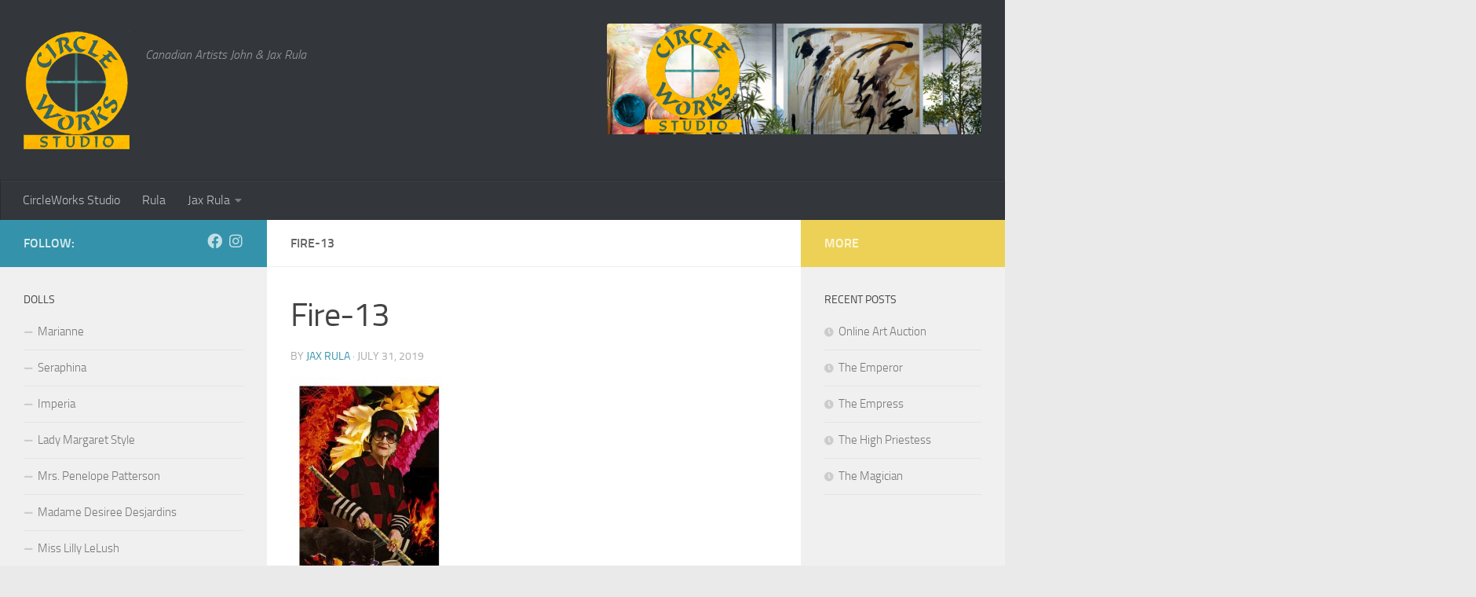

--- FILE ---
content_type: text/html; charset=UTF-8
request_url: https://circleworks.net/tarot/a-personal-journey-through-the-tarot-queen-of-wands/attachment/fire-13/
body_size: 12844
content:
<!DOCTYPE html>
<html class="no-js" dir="ltr" lang="en-US" prefix="og: https://ogp.me/ns#">
<head>
  <meta charset="UTF-8">
  <meta name="viewport" content="width=device-width, initial-scale=1.0">
  <link rel="profile" href="https://gmpg.org/xfn/11" />
  <link rel="pingback" href="https://circleworks.net/xmlrpc.php">

  <title>Fire-13 | CircleWorks Studio</title>
	<style>img:is([sizes="auto" i], [sizes^="auto," i]) { contain-intrinsic-size: 3000px 1500px }</style>
	
		<!-- All in One SEO 4.9.3 - aioseo.com -->
	<meta name="robots" content="max-image-preview:large" />
	<meta name="author" content="Jax Rula"/>
	<link rel="canonical" href="https://circleworks.net/tarot/a-personal-journey-through-the-tarot-queen-of-wands/attachment/fire-13/" />
	<meta name="generator" content="All in One SEO (AIOSEO) 4.9.3" />
		<meta property="og:locale" content="en_US" />
		<meta property="og:site_name" content="CircleWorks Studio | Canadian Artists John &amp; Jax Rula" />
		<meta property="og:type" content="article" />
		<meta property="og:title" content="Fire-13 | CircleWorks Studio" />
		<meta property="og:url" content="https://circleworks.net/tarot/a-personal-journey-through-the-tarot-queen-of-wands/attachment/fire-13/" />
		<meta property="og:image" content="https://circleworks.net/wp-content/uploads/2019/09/circlestudio-with-Jax-square-logo-2019.png" />
		<meta property="og:image:secure_url" content="https://circleworks.net/wp-content/uploads/2019/09/circlestudio-with-Jax-square-logo-2019.png" />
		<meta property="og:image:width" content="500" />
		<meta property="og:image:height" content="500" />
		<meta property="article:published_time" content="2019-07-31T13:33:34+00:00" />
		<meta property="article:modified_time" content="2019-07-31T13:33:34+00:00" />
		<meta property="article:publisher" content="https://www.facebook.com/CircleWorks" />
		<script type="application/ld+json" class="aioseo-schema">
			{"@context":"https:\/\/schema.org","@graph":[{"@type":"BreadcrumbList","@id":"https:\/\/circleworks.net\/tarot\/a-personal-journey-through-the-tarot-queen-of-wands\/attachment\/fire-13\/#breadcrumblist","itemListElement":[{"@type":"ListItem","@id":"https:\/\/circleworks.net#listItem","position":1,"name":"Home","item":"https:\/\/circleworks.net","nextItem":{"@type":"ListItem","@id":"https:\/\/circleworks.net\/tarot\/a-personal-journey-through-the-tarot-queen-of-wands\/attachment\/fire-13\/#listItem","name":"Fire-13"}},{"@type":"ListItem","@id":"https:\/\/circleworks.net\/tarot\/a-personal-journey-through-the-tarot-queen-of-wands\/attachment\/fire-13\/#listItem","position":2,"name":"Fire-13","previousItem":{"@type":"ListItem","@id":"https:\/\/circleworks.net#listItem","name":"Home"}}]},{"@type":"ItemPage","@id":"https:\/\/circleworks.net\/tarot\/a-personal-journey-through-the-tarot-queen-of-wands\/attachment\/fire-13\/#itempage","url":"https:\/\/circleworks.net\/tarot\/a-personal-journey-through-the-tarot-queen-of-wands\/attachment\/fire-13\/","name":"Fire-13 | CircleWorks Studio","inLanguage":"en-US","isPartOf":{"@id":"https:\/\/circleworks.net\/#website"},"breadcrumb":{"@id":"https:\/\/circleworks.net\/tarot\/a-personal-journey-through-the-tarot-queen-of-wands\/attachment\/fire-13\/#breadcrumblist"},"author":{"@id":"https:\/\/circleworks.net\/author\/jax_5041lom1\/#author"},"creator":{"@id":"https:\/\/circleworks.net\/author\/jax_5041lom1\/#author"},"datePublished":"2019-07-31T09:33:34-04:00","dateModified":"2019-07-31T09:33:34-04:00"},{"@type":"Organization","@id":"https:\/\/circleworks.net\/#organization","name":"CircleWorks Studio","description":"Canadian Artists John & Jax Rula","url":"https:\/\/circleworks.net\/","telephone":"+15198842811","logo":{"@type":"ImageObject","url":"https:\/\/circleworks.net\/wp-content\/uploads\/2017\/02\/cropped-circlenewsignsm.jpg","@id":"https:\/\/circleworks.net\/tarot\/a-personal-journey-through-the-tarot-queen-of-wands\/attachment\/fire-13\/#organizationLogo","width":1010,"height":1130},"image":{"@id":"https:\/\/circleworks.net\/tarot\/a-personal-journey-through-the-tarot-queen-of-wands\/attachment\/fire-13\/#organizationLogo"},"sameAs":["https:\/\/www.facebook.com\/CircleWorks","https:\/\/www.instagram.com\/jaxrula\/"]},{"@type":"Person","@id":"https:\/\/circleworks.net\/author\/jax_5041lom1\/#author","url":"https:\/\/circleworks.net\/author\/jax_5041lom1\/","name":"Jax Rula","image":{"@type":"ImageObject","@id":"https:\/\/circleworks.net\/tarot\/a-personal-journey-through-the-tarot-queen-of-wands\/attachment\/fire-13\/#authorImage","url":"https:\/\/secure.gravatar.com\/avatar\/2db95f213365ad212386d4a6d5f53bc3dab1517250792c1df4de8bc1a18ad02e?s=96&d=mm&r=g","width":96,"height":96,"caption":"Jax Rula"}},{"@type":"WebSite","@id":"https:\/\/circleworks.net\/#website","url":"https:\/\/circleworks.net\/","name":"CircleWorks Studio","description":"Canadian Artists John & Jax Rula","inLanguage":"en-US","publisher":{"@id":"https:\/\/circleworks.net\/#organization"}}]}
		</script>
		<!-- All in One SEO -->

<script>document.documentElement.className = document.documentElement.className.replace("no-js","js");</script>
<link rel="alternate" type="application/rss+xml" title="CircleWorks Studio &raquo; Feed" href="https://circleworks.net/feed/" />
<link rel="alternate" type="application/rss+xml" title="CircleWorks Studio &raquo; Comments Feed" href="https://circleworks.net/comments/feed/" />
<link rel="alternate" type="application/rss+xml" title="CircleWorks Studio &raquo; Fire-13 Comments Feed" href="https://circleworks.net/tarot/a-personal-journey-through-the-tarot-queen-of-wands/attachment/fire-13/feed/" />
<script>
window._wpemojiSettings = {"baseUrl":"https:\/\/s.w.org\/images\/core\/emoji\/16.0.1\/72x72\/","ext":".png","svgUrl":"https:\/\/s.w.org\/images\/core\/emoji\/16.0.1\/svg\/","svgExt":".svg","source":{"concatemoji":"https:\/\/circleworks.net\/wp-includes\/js\/wp-emoji-release.min.js?ver=6.8.3"}};
/*! This file is auto-generated */
!function(s,n){var o,i,e;function c(e){try{var t={supportTests:e,timestamp:(new Date).valueOf()};sessionStorage.setItem(o,JSON.stringify(t))}catch(e){}}function p(e,t,n){e.clearRect(0,0,e.canvas.width,e.canvas.height),e.fillText(t,0,0);var t=new Uint32Array(e.getImageData(0,0,e.canvas.width,e.canvas.height).data),a=(e.clearRect(0,0,e.canvas.width,e.canvas.height),e.fillText(n,0,0),new Uint32Array(e.getImageData(0,0,e.canvas.width,e.canvas.height).data));return t.every(function(e,t){return e===a[t]})}function u(e,t){e.clearRect(0,0,e.canvas.width,e.canvas.height),e.fillText(t,0,0);for(var n=e.getImageData(16,16,1,1),a=0;a<n.data.length;a++)if(0!==n.data[a])return!1;return!0}function f(e,t,n,a){switch(t){case"flag":return n(e,"\ud83c\udff3\ufe0f\u200d\u26a7\ufe0f","\ud83c\udff3\ufe0f\u200b\u26a7\ufe0f")?!1:!n(e,"\ud83c\udde8\ud83c\uddf6","\ud83c\udde8\u200b\ud83c\uddf6")&&!n(e,"\ud83c\udff4\udb40\udc67\udb40\udc62\udb40\udc65\udb40\udc6e\udb40\udc67\udb40\udc7f","\ud83c\udff4\u200b\udb40\udc67\u200b\udb40\udc62\u200b\udb40\udc65\u200b\udb40\udc6e\u200b\udb40\udc67\u200b\udb40\udc7f");case"emoji":return!a(e,"\ud83e\udedf")}return!1}function g(e,t,n,a){var r="undefined"!=typeof WorkerGlobalScope&&self instanceof WorkerGlobalScope?new OffscreenCanvas(300,150):s.createElement("canvas"),o=r.getContext("2d",{willReadFrequently:!0}),i=(o.textBaseline="top",o.font="600 32px Arial",{});return e.forEach(function(e){i[e]=t(o,e,n,a)}),i}function t(e){var t=s.createElement("script");t.src=e,t.defer=!0,s.head.appendChild(t)}"undefined"!=typeof Promise&&(o="wpEmojiSettingsSupports",i=["flag","emoji"],n.supports={everything:!0,everythingExceptFlag:!0},e=new Promise(function(e){s.addEventListener("DOMContentLoaded",e,{once:!0})}),new Promise(function(t){var n=function(){try{var e=JSON.parse(sessionStorage.getItem(o));if("object"==typeof e&&"number"==typeof e.timestamp&&(new Date).valueOf()<e.timestamp+604800&&"object"==typeof e.supportTests)return e.supportTests}catch(e){}return null}();if(!n){if("undefined"!=typeof Worker&&"undefined"!=typeof OffscreenCanvas&&"undefined"!=typeof URL&&URL.createObjectURL&&"undefined"!=typeof Blob)try{var e="postMessage("+g.toString()+"("+[JSON.stringify(i),f.toString(),p.toString(),u.toString()].join(",")+"));",a=new Blob([e],{type:"text/javascript"}),r=new Worker(URL.createObjectURL(a),{name:"wpTestEmojiSupports"});return void(r.onmessage=function(e){c(n=e.data),r.terminate(),t(n)})}catch(e){}c(n=g(i,f,p,u))}t(n)}).then(function(e){for(var t in e)n.supports[t]=e[t],n.supports.everything=n.supports.everything&&n.supports[t],"flag"!==t&&(n.supports.everythingExceptFlag=n.supports.everythingExceptFlag&&n.supports[t]);n.supports.everythingExceptFlag=n.supports.everythingExceptFlag&&!n.supports.flag,n.DOMReady=!1,n.readyCallback=function(){n.DOMReady=!0}}).then(function(){return e}).then(function(){var e;n.supports.everything||(n.readyCallback(),(e=n.source||{}).concatemoji?t(e.concatemoji):e.wpemoji&&e.twemoji&&(t(e.twemoji),t(e.wpemoji)))}))}((window,document),window._wpemojiSettings);
</script>
<link rel='stylesheet' id='twb-open-sans-css' href='https://fonts.googleapis.com/css?family=Open+Sans%3A300%2C400%2C500%2C600%2C700%2C800&#038;display=swap&#038;ver=6.8.3' media='all' />
<link rel='stylesheet' id='twbbwg-global-css' href='https://circleworks.net/wp-content/plugins/photo-gallery/booster/assets/css/global.css?ver=1.0.0' media='all' />
<style id='wp-emoji-styles-inline-css'>

	img.wp-smiley, img.emoji {
		display: inline !important;
		border: none !important;
		box-shadow: none !important;
		height: 1em !important;
		width: 1em !important;
		margin: 0 0.07em !important;
		vertical-align: -0.1em !important;
		background: none !important;
		padding: 0 !important;
	}
</style>
<link rel='stylesheet' id='wp-block-library-css' href='https://circleworks.net/wp-includes/css/dist/block-library/style.min.css?ver=6.8.3' media='all' />
<style id='classic-theme-styles-inline-css'>
/*! This file is auto-generated */
.wp-block-button__link{color:#fff;background-color:#32373c;border-radius:9999px;box-shadow:none;text-decoration:none;padding:calc(.667em + 2px) calc(1.333em + 2px);font-size:1.125em}.wp-block-file__button{background:#32373c;color:#fff;text-decoration:none}
</style>
<link rel='stylesheet' id='aioseo/css/src/vue/standalone/blocks/table-of-contents/global.scss-css' href='https://circleworks.net/wp-content/plugins/all-in-one-seo-pack/dist/Lite/assets/css/table-of-contents/global.e90f6d47.css?ver=4.9.3' media='all' />
<style id='global-styles-inline-css'>
:root{--wp--preset--aspect-ratio--square: 1;--wp--preset--aspect-ratio--4-3: 4/3;--wp--preset--aspect-ratio--3-4: 3/4;--wp--preset--aspect-ratio--3-2: 3/2;--wp--preset--aspect-ratio--2-3: 2/3;--wp--preset--aspect-ratio--16-9: 16/9;--wp--preset--aspect-ratio--9-16: 9/16;--wp--preset--color--black: #000000;--wp--preset--color--cyan-bluish-gray: #abb8c3;--wp--preset--color--white: #ffffff;--wp--preset--color--pale-pink: #f78da7;--wp--preset--color--vivid-red: #cf2e2e;--wp--preset--color--luminous-vivid-orange: #ff6900;--wp--preset--color--luminous-vivid-amber: #fcb900;--wp--preset--color--light-green-cyan: #7bdcb5;--wp--preset--color--vivid-green-cyan: #00d084;--wp--preset--color--pale-cyan-blue: #8ed1fc;--wp--preset--color--vivid-cyan-blue: #0693e3;--wp--preset--color--vivid-purple: #9b51e0;--wp--preset--gradient--vivid-cyan-blue-to-vivid-purple: linear-gradient(135deg,rgba(6,147,227,1) 0%,rgb(155,81,224) 100%);--wp--preset--gradient--light-green-cyan-to-vivid-green-cyan: linear-gradient(135deg,rgb(122,220,180) 0%,rgb(0,208,130) 100%);--wp--preset--gradient--luminous-vivid-amber-to-luminous-vivid-orange: linear-gradient(135deg,rgba(252,185,0,1) 0%,rgba(255,105,0,1) 100%);--wp--preset--gradient--luminous-vivid-orange-to-vivid-red: linear-gradient(135deg,rgba(255,105,0,1) 0%,rgb(207,46,46) 100%);--wp--preset--gradient--very-light-gray-to-cyan-bluish-gray: linear-gradient(135deg,rgb(238,238,238) 0%,rgb(169,184,195) 100%);--wp--preset--gradient--cool-to-warm-spectrum: linear-gradient(135deg,rgb(74,234,220) 0%,rgb(151,120,209) 20%,rgb(207,42,186) 40%,rgb(238,44,130) 60%,rgb(251,105,98) 80%,rgb(254,248,76) 100%);--wp--preset--gradient--blush-light-purple: linear-gradient(135deg,rgb(255,206,236) 0%,rgb(152,150,240) 100%);--wp--preset--gradient--blush-bordeaux: linear-gradient(135deg,rgb(254,205,165) 0%,rgb(254,45,45) 50%,rgb(107,0,62) 100%);--wp--preset--gradient--luminous-dusk: linear-gradient(135deg,rgb(255,203,112) 0%,rgb(199,81,192) 50%,rgb(65,88,208) 100%);--wp--preset--gradient--pale-ocean: linear-gradient(135deg,rgb(255,245,203) 0%,rgb(182,227,212) 50%,rgb(51,167,181) 100%);--wp--preset--gradient--electric-grass: linear-gradient(135deg,rgb(202,248,128) 0%,rgb(113,206,126) 100%);--wp--preset--gradient--midnight: linear-gradient(135deg,rgb(2,3,129) 0%,rgb(40,116,252) 100%);--wp--preset--font-size--small: 13px;--wp--preset--font-size--medium: 20px;--wp--preset--font-size--large: 36px;--wp--preset--font-size--x-large: 42px;--wp--preset--spacing--20: 0.44rem;--wp--preset--spacing--30: 0.67rem;--wp--preset--spacing--40: 1rem;--wp--preset--spacing--50: 1.5rem;--wp--preset--spacing--60: 2.25rem;--wp--preset--spacing--70: 3.38rem;--wp--preset--spacing--80: 5.06rem;--wp--preset--shadow--natural: 6px 6px 9px rgba(0, 0, 0, 0.2);--wp--preset--shadow--deep: 12px 12px 50px rgba(0, 0, 0, 0.4);--wp--preset--shadow--sharp: 6px 6px 0px rgba(0, 0, 0, 0.2);--wp--preset--shadow--outlined: 6px 6px 0px -3px rgba(255, 255, 255, 1), 6px 6px rgba(0, 0, 0, 1);--wp--preset--shadow--crisp: 6px 6px 0px rgba(0, 0, 0, 1);}:where(.is-layout-flex){gap: 0.5em;}:where(.is-layout-grid){gap: 0.5em;}body .is-layout-flex{display: flex;}.is-layout-flex{flex-wrap: wrap;align-items: center;}.is-layout-flex > :is(*, div){margin: 0;}body .is-layout-grid{display: grid;}.is-layout-grid > :is(*, div){margin: 0;}:where(.wp-block-columns.is-layout-flex){gap: 2em;}:where(.wp-block-columns.is-layout-grid){gap: 2em;}:where(.wp-block-post-template.is-layout-flex){gap: 1.25em;}:where(.wp-block-post-template.is-layout-grid){gap: 1.25em;}.has-black-color{color: var(--wp--preset--color--black) !important;}.has-cyan-bluish-gray-color{color: var(--wp--preset--color--cyan-bluish-gray) !important;}.has-white-color{color: var(--wp--preset--color--white) !important;}.has-pale-pink-color{color: var(--wp--preset--color--pale-pink) !important;}.has-vivid-red-color{color: var(--wp--preset--color--vivid-red) !important;}.has-luminous-vivid-orange-color{color: var(--wp--preset--color--luminous-vivid-orange) !important;}.has-luminous-vivid-amber-color{color: var(--wp--preset--color--luminous-vivid-amber) !important;}.has-light-green-cyan-color{color: var(--wp--preset--color--light-green-cyan) !important;}.has-vivid-green-cyan-color{color: var(--wp--preset--color--vivid-green-cyan) !important;}.has-pale-cyan-blue-color{color: var(--wp--preset--color--pale-cyan-blue) !important;}.has-vivid-cyan-blue-color{color: var(--wp--preset--color--vivid-cyan-blue) !important;}.has-vivid-purple-color{color: var(--wp--preset--color--vivid-purple) !important;}.has-black-background-color{background-color: var(--wp--preset--color--black) !important;}.has-cyan-bluish-gray-background-color{background-color: var(--wp--preset--color--cyan-bluish-gray) !important;}.has-white-background-color{background-color: var(--wp--preset--color--white) !important;}.has-pale-pink-background-color{background-color: var(--wp--preset--color--pale-pink) !important;}.has-vivid-red-background-color{background-color: var(--wp--preset--color--vivid-red) !important;}.has-luminous-vivid-orange-background-color{background-color: var(--wp--preset--color--luminous-vivid-orange) !important;}.has-luminous-vivid-amber-background-color{background-color: var(--wp--preset--color--luminous-vivid-amber) !important;}.has-light-green-cyan-background-color{background-color: var(--wp--preset--color--light-green-cyan) !important;}.has-vivid-green-cyan-background-color{background-color: var(--wp--preset--color--vivid-green-cyan) !important;}.has-pale-cyan-blue-background-color{background-color: var(--wp--preset--color--pale-cyan-blue) !important;}.has-vivid-cyan-blue-background-color{background-color: var(--wp--preset--color--vivid-cyan-blue) !important;}.has-vivid-purple-background-color{background-color: var(--wp--preset--color--vivid-purple) !important;}.has-black-border-color{border-color: var(--wp--preset--color--black) !important;}.has-cyan-bluish-gray-border-color{border-color: var(--wp--preset--color--cyan-bluish-gray) !important;}.has-white-border-color{border-color: var(--wp--preset--color--white) !important;}.has-pale-pink-border-color{border-color: var(--wp--preset--color--pale-pink) !important;}.has-vivid-red-border-color{border-color: var(--wp--preset--color--vivid-red) !important;}.has-luminous-vivid-orange-border-color{border-color: var(--wp--preset--color--luminous-vivid-orange) !important;}.has-luminous-vivid-amber-border-color{border-color: var(--wp--preset--color--luminous-vivid-amber) !important;}.has-light-green-cyan-border-color{border-color: var(--wp--preset--color--light-green-cyan) !important;}.has-vivid-green-cyan-border-color{border-color: var(--wp--preset--color--vivid-green-cyan) !important;}.has-pale-cyan-blue-border-color{border-color: var(--wp--preset--color--pale-cyan-blue) !important;}.has-vivid-cyan-blue-border-color{border-color: var(--wp--preset--color--vivid-cyan-blue) !important;}.has-vivid-purple-border-color{border-color: var(--wp--preset--color--vivid-purple) !important;}.has-vivid-cyan-blue-to-vivid-purple-gradient-background{background: var(--wp--preset--gradient--vivid-cyan-blue-to-vivid-purple) !important;}.has-light-green-cyan-to-vivid-green-cyan-gradient-background{background: var(--wp--preset--gradient--light-green-cyan-to-vivid-green-cyan) !important;}.has-luminous-vivid-amber-to-luminous-vivid-orange-gradient-background{background: var(--wp--preset--gradient--luminous-vivid-amber-to-luminous-vivid-orange) !important;}.has-luminous-vivid-orange-to-vivid-red-gradient-background{background: var(--wp--preset--gradient--luminous-vivid-orange-to-vivid-red) !important;}.has-very-light-gray-to-cyan-bluish-gray-gradient-background{background: var(--wp--preset--gradient--very-light-gray-to-cyan-bluish-gray) !important;}.has-cool-to-warm-spectrum-gradient-background{background: var(--wp--preset--gradient--cool-to-warm-spectrum) !important;}.has-blush-light-purple-gradient-background{background: var(--wp--preset--gradient--blush-light-purple) !important;}.has-blush-bordeaux-gradient-background{background: var(--wp--preset--gradient--blush-bordeaux) !important;}.has-luminous-dusk-gradient-background{background: var(--wp--preset--gradient--luminous-dusk) !important;}.has-pale-ocean-gradient-background{background: var(--wp--preset--gradient--pale-ocean) !important;}.has-electric-grass-gradient-background{background: var(--wp--preset--gradient--electric-grass) !important;}.has-midnight-gradient-background{background: var(--wp--preset--gradient--midnight) !important;}.has-small-font-size{font-size: var(--wp--preset--font-size--small) !important;}.has-medium-font-size{font-size: var(--wp--preset--font-size--medium) !important;}.has-large-font-size{font-size: var(--wp--preset--font-size--large) !important;}.has-x-large-font-size{font-size: var(--wp--preset--font-size--x-large) !important;}
:where(.wp-block-post-template.is-layout-flex){gap: 1.25em;}:where(.wp-block-post-template.is-layout-grid){gap: 1.25em;}
:where(.wp-block-columns.is-layout-flex){gap: 2em;}:where(.wp-block-columns.is-layout-grid){gap: 2em;}
:root :where(.wp-block-pullquote){font-size: 1.5em;line-height: 1.6;}
</style>
<link rel='stylesheet' id='bwg_fonts-css' href='https://circleworks.net/wp-content/plugins/photo-gallery/css/bwg-fonts/fonts.css?ver=0.0.1' media='all' />
<link rel='stylesheet' id='sumoselect-css' href='https://circleworks.net/wp-content/plugins/photo-gallery/css/sumoselect.min.css?ver=3.4.6' media='all' />
<link rel='stylesheet' id='mCustomScrollbar-css' href='https://circleworks.net/wp-content/plugins/photo-gallery/css/jquery.mCustomScrollbar.min.css?ver=3.1.5' media='all' />
<link rel='stylesheet' id='bwg_frontend-css' href='https://circleworks.net/wp-content/plugins/photo-gallery/css/styles.min.css?ver=1.8.37' media='all' />
<link rel='stylesheet' id='hueman-main-style-css' href='https://circleworks.net/wp-content/themes/hueman/assets/front/css/main.min.css?ver=3.7.27' media='all' />
<style id='hueman-main-style-inline-css'>
body { font-size:1.00rem; }@media only screen and (min-width: 720px) {
        .nav > li { font-size:1.00rem; }
      }::selection { background-color: #3493aa; }
::-moz-selection { background-color: #3493aa; }a,a>span.hu-external::after,.themeform label .required,#flexslider-featured .flex-direction-nav .flex-next:hover,#flexslider-featured .flex-direction-nav .flex-prev:hover,.post-hover:hover .post-title a,.post-title a:hover,.sidebar.s1 .post-nav li a:hover i,.content .post-nav li a:hover i,.post-related a:hover,.sidebar.s1 .widget_rss ul li a,#footer .widget_rss ul li a,.sidebar.s1 .widget_calendar a,#footer .widget_calendar a,.sidebar.s1 .alx-tab .tab-item-category a,.sidebar.s1 .alx-posts .post-item-category a,.sidebar.s1 .alx-tab li:hover .tab-item-title a,.sidebar.s1 .alx-tab li:hover .tab-item-comment a,.sidebar.s1 .alx-posts li:hover .post-item-title a,#footer .alx-tab .tab-item-category a,#footer .alx-posts .post-item-category a,#footer .alx-tab li:hover .tab-item-title a,#footer .alx-tab li:hover .tab-item-comment a,#footer .alx-posts li:hover .post-item-title a,.comment-tabs li.active a,.comment-awaiting-moderation,.child-menu a:hover,.child-menu .current_page_item > a,.wp-pagenavi a{ color: #3493aa; }input[type="submit"],.themeform button[type="submit"],.sidebar.s1 .sidebar-top,.sidebar.s1 .sidebar-toggle,#flexslider-featured .flex-control-nav li a.flex-active,.post-tags a:hover,.sidebar.s1 .widget_calendar caption,#footer .widget_calendar caption,.author-bio .bio-avatar:after,.commentlist li.bypostauthor > .comment-body:after,.commentlist li.comment-author-admin > .comment-body:after{ background-color: #3493aa; }.post-format .format-container { border-color: #3493aa; }.sidebar.s1 .alx-tabs-nav li.active a,#footer .alx-tabs-nav li.active a,.comment-tabs li.active a,.wp-pagenavi a:hover,.wp-pagenavi a:active,.wp-pagenavi span.current{ border-bottom-color: #3493aa!important; }.sidebar.s2 .post-nav li a:hover i,
.sidebar.s2 .widget_rss ul li a,
.sidebar.s2 .widget_calendar a,
.sidebar.s2 .alx-tab .tab-item-category a,
.sidebar.s2 .alx-posts .post-item-category a,
.sidebar.s2 .alx-tab li:hover .tab-item-title a,
.sidebar.s2 .alx-tab li:hover .tab-item-comment a,
.sidebar.s2 .alx-posts li:hover .post-item-title a { color: #edd157; }
.sidebar.s2 .sidebar-top,.sidebar.s2 .sidebar-toggle,.post-comments,.jp-play-bar,.jp-volume-bar-value,.sidebar.s2 .widget_calendar caption{ background-color: #edd157; }.sidebar.s2 .alx-tabs-nav li.active a { border-bottom-color: #edd157; }
.post-comments::before { border-right-color: #edd157; }
      .search-expand,
              #nav-topbar.nav-container { background-color: #26272b}@media only screen and (min-width: 720px) {
                #nav-topbar .nav ul { background-color: #26272b; }
              }.is-scrolled #header .nav-container.desktop-sticky,
              .is-scrolled #header .search-expand { background-color: #26272b; background-color: rgba(38,39,43,0.90) }.is-scrolled .topbar-transparent #nav-topbar.desktop-sticky .nav ul { background-color: #26272b; background-color: rgba(38,39,43,0.95) }#header { background-color: #33363b; }
@media only screen and (min-width: 720px) {
  #nav-header .nav ul { background-color: #33363b; }
}
        #header #nav-mobile { background-color: #33363b; }.is-scrolled #header #nav-mobile { background-color: #33363b; background-color: rgba(51,54,59,0.90) }#nav-header.nav-container, #main-header-search .search-expand { background-color: #33363b; }
@media only screen and (min-width: 720px) {
  #nav-header .nav ul { background-color: #33363b; }
}
        .site-title a img { max-height: 150px; }img { -webkit-border-radius: 3px; border-radius: 3px; }body { background-color: #eaeaea; }
</style>
<link rel='stylesheet' id='hueman-font-awesome-css' href='https://circleworks.net/wp-content/themes/hueman/assets/front/css/font-awesome.min.css?ver=3.7.27' media='all' />
<script src="https://circleworks.net/wp-includes/js/jquery/jquery.min.js?ver=3.7.1" id="jquery-core-js"></script>
<script src="https://circleworks.net/wp-includes/js/jquery/jquery-migrate.min.js?ver=3.4.1" id="jquery-migrate-js"></script>
<script src="https://circleworks.net/wp-content/plugins/photo-gallery/booster/assets/js/circle-progress.js?ver=1.2.2" id="twbbwg-circle-js"></script>
<script id="twbbwg-global-js-extra">
var twb = {"nonce":"f6396feee6","ajax_url":"https:\/\/circleworks.net\/wp-admin\/admin-ajax.php","plugin_url":"https:\/\/circleworks.net\/wp-content\/plugins\/photo-gallery\/booster","href":"https:\/\/circleworks.net\/wp-admin\/admin.php?page=twbbwg_photo-gallery"};
var twb = {"nonce":"f6396feee6","ajax_url":"https:\/\/circleworks.net\/wp-admin\/admin-ajax.php","plugin_url":"https:\/\/circleworks.net\/wp-content\/plugins\/photo-gallery\/booster","href":"https:\/\/circleworks.net\/wp-admin\/admin.php?page=twbbwg_photo-gallery"};
</script>
<script src="https://circleworks.net/wp-content/plugins/photo-gallery/booster/assets/js/global.js?ver=1.0.0" id="twbbwg-global-js"></script>
<script src="https://circleworks.net/wp-content/plugins/photo-gallery/js/jquery.sumoselect.min.js?ver=3.4.6" id="sumoselect-js"></script>
<script src="https://circleworks.net/wp-content/plugins/photo-gallery/js/tocca.min.js?ver=2.0.9" id="bwg_mobile-js"></script>
<script src="https://circleworks.net/wp-content/plugins/photo-gallery/js/jquery.mCustomScrollbar.concat.min.js?ver=3.1.5" id="mCustomScrollbar-js"></script>
<script src="https://circleworks.net/wp-content/plugins/photo-gallery/js/jquery.fullscreen.min.js?ver=0.6.0" id="jquery-fullscreen-js"></script>
<script id="bwg_frontend-js-extra">
var bwg_objectsL10n = {"bwg_field_required":"field is required.","bwg_mail_validation":"This is not a valid email address.","bwg_search_result":"There are no images matching your search.","bwg_select_tag":"Select Tag","bwg_order_by":"Order By","bwg_search":"Search","bwg_show_ecommerce":"Show Ecommerce","bwg_hide_ecommerce":"Hide Ecommerce","bwg_show_comments":"Show Comments","bwg_hide_comments":"Hide Comments","bwg_restore":"Restore","bwg_maximize":"Maximize","bwg_fullscreen":"Fullscreen","bwg_exit_fullscreen":"Exit Fullscreen","bwg_search_tag":"SEARCH...","bwg_tag_no_match":"No tags found","bwg_all_tags_selected":"All tags selected","bwg_tags_selected":"tags selected","play":"Play","pause":"Pause","is_pro":"","bwg_play":"Play","bwg_pause":"Pause","bwg_hide_info":"Hide info","bwg_show_info":"Show info","bwg_hide_rating":"Hide rating","bwg_show_rating":"Show rating","ok":"Ok","cancel":"Cancel","select_all":"Select all","lazy_load":"0","lazy_loader":"https:\/\/circleworks.net\/wp-content\/plugins\/photo-gallery\/images\/ajax_loader.png","front_ajax":"0","bwg_tag_see_all":"see all tags","bwg_tag_see_less":"see less tags"};
</script>
<script src="https://circleworks.net/wp-content/plugins/photo-gallery/js/scripts.min.js?ver=1.8.37" id="bwg_frontend-js"></script>
<link rel="https://api.w.org/" href="https://circleworks.net/wp-json/" /><link rel="alternate" title="JSON" type="application/json" href="https://circleworks.net/wp-json/wp/v2/media/934" /><link rel="EditURI" type="application/rsd+xml" title="RSD" href="https://circleworks.net/xmlrpc.php?rsd" />
<meta name="generator" content="WordPress 6.8.3" />
<link rel='shortlink' href='https://circleworks.net/?p=934' />
<link rel="alternate" title="oEmbed (JSON)" type="application/json+oembed" href="https://circleworks.net/wp-json/oembed/1.0/embed?url=https%3A%2F%2Fcircleworks.net%2Ftarot%2Fa-personal-journey-through-the-tarot-queen-of-wands%2Fattachment%2Ffire-13%2F" />
<link rel="alternate" title="oEmbed (XML)" type="text/xml+oembed" href="https://circleworks.net/wp-json/oembed/1.0/embed?url=https%3A%2F%2Fcircleworks.net%2Ftarot%2Fa-personal-journey-through-the-tarot-queen-of-wands%2Fattachment%2Ffire-13%2F&#038;format=xml" />
    <link rel="preload" as="font" type="font/woff2" href="https://circleworks.net/wp-content/themes/hueman/assets/front/webfonts/fa-brands-400.woff2?v=5.15.2" crossorigin="anonymous"/>
    <link rel="preload" as="font" type="font/woff2" href="https://circleworks.net/wp-content/themes/hueman/assets/front/webfonts/fa-regular-400.woff2?v=5.15.2" crossorigin="anonymous"/>
    <link rel="preload" as="font" type="font/woff2" href="https://circleworks.net/wp-content/themes/hueman/assets/front/webfonts/fa-solid-900.woff2?v=5.15.2" crossorigin="anonymous"/>
  <link rel="preload" as="font" type="font/woff" href="https://circleworks.net/wp-content/themes/hueman/assets/front/fonts/titillium-light-webfont.woff" crossorigin="anonymous"/>
<link rel="preload" as="font" type="font/woff" href="https://circleworks.net/wp-content/themes/hueman/assets/front/fonts/titillium-lightitalic-webfont.woff" crossorigin="anonymous"/>
<link rel="preload" as="font" type="font/woff" href="https://circleworks.net/wp-content/themes/hueman/assets/front/fonts/titillium-regular-webfont.woff" crossorigin="anonymous"/>
<link rel="preload" as="font" type="font/woff" href="https://circleworks.net/wp-content/themes/hueman/assets/front/fonts/titillium-regularitalic-webfont.woff" crossorigin="anonymous"/>
<link rel="preload" as="font" type="font/woff" href="https://circleworks.net/wp-content/themes/hueman/assets/front/fonts/titillium-semibold-webfont.woff" crossorigin="anonymous"/>
<style>
  /*  base : fonts
/* ------------------------------------ */
body { font-family: "Titillium", Arial, sans-serif; }
@font-face {
  font-family: 'Titillium';
  src: url('https://circleworks.net/wp-content/themes/hueman/assets/front/fonts/titillium-light-webfont.eot');
  src: url('https://circleworks.net/wp-content/themes/hueman/assets/front/fonts/titillium-light-webfont.svg#titillium-light-webfont') format('svg'),
     url('https://circleworks.net/wp-content/themes/hueman/assets/front/fonts/titillium-light-webfont.eot?#iefix') format('embedded-opentype'),
     url('https://circleworks.net/wp-content/themes/hueman/assets/front/fonts/titillium-light-webfont.woff') format('woff'),
     url('https://circleworks.net/wp-content/themes/hueman/assets/front/fonts/titillium-light-webfont.ttf') format('truetype');
  font-weight: 300;
  font-style: normal;
}
@font-face {
  font-family: 'Titillium';
  src: url('https://circleworks.net/wp-content/themes/hueman/assets/front/fonts/titillium-lightitalic-webfont.eot');
  src: url('https://circleworks.net/wp-content/themes/hueman/assets/front/fonts/titillium-lightitalic-webfont.svg#titillium-lightitalic-webfont') format('svg'),
     url('https://circleworks.net/wp-content/themes/hueman/assets/front/fonts/titillium-lightitalic-webfont.eot?#iefix') format('embedded-opentype'),
     url('https://circleworks.net/wp-content/themes/hueman/assets/front/fonts/titillium-lightitalic-webfont.woff') format('woff'),
     url('https://circleworks.net/wp-content/themes/hueman/assets/front/fonts/titillium-lightitalic-webfont.ttf') format('truetype');
  font-weight: 300;
  font-style: italic;
}
@font-face {
  font-family: 'Titillium';
  src: url('https://circleworks.net/wp-content/themes/hueman/assets/front/fonts/titillium-regular-webfont.eot');
  src: url('https://circleworks.net/wp-content/themes/hueman/assets/front/fonts/titillium-regular-webfont.svg#titillium-regular-webfont') format('svg'),
     url('https://circleworks.net/wp-content/themes/hueman/assets/front/fonts/titillium-regular-webfont.eot?#iefix') format('embedded-opentype'),
     url('https://circleworks.net/wp-content/themes/hueman/assets/front/fonts/titillium-regular-webfont.woff') format('woff'),
     url('https://circleworks.net/wp-content/themes/hueman/assets/front/fonts/titillium-regular-webfont.ttf') format('truetype');
  font-weight: 400;
  font-style: normal;
}
@font-face {
  font-family: 'Titillium';
  src: url('https://circleworks.net/wp-content/themes/hueman/assets/front/fonts/titillium-regularitalic-webfont.eot');
  src: url('https://circleworks.net/wp-content/themes/hueman/assets/front/fonts/titillium-regularitalic-webfont.svg#titillium-regular-webfont') format('svg'),
     url('https://circleworks.net/wp-content/themes/hueman/assets/front/fonts/titillium-regularitalic-webfont.eot?#iefix') format('embedded-opentype'),
     url('https://circleworks.net/wp-content/themes/hueman/assets/front/fonts/titillium-regularitalic-webfont.woff') format('woff'),
     url('https://circleworks.net/wp-content/themes/hueman/assets/front/fonts/titillium-regularitalic-webfont.ttf') format('truetype');
  font-weight: 400;
  font-style: italic;
}
@font-face {
    font-family: 'Titillium';
    src: url('https://circleworks.net/wp-content/themes/hueman/assets/front/fonts/titillium-semibold-webfont.eot');
    src: url('https://circleworks.net/wp-content/themes/hueman/assets/front/fonts/titillium-semibold-webfont.svg#titillium-semibold-webfont') format('svg'),
         url('https://circleworks.net/wp-content/themes/hueman/assets/front/fonts/titillium-semibold-webfont.eot?#iefix') format('embedded-opentype'),
         url('https://circleworks.net/wp-content/themes/hueman/assets/front/fonts/titillium-semibold-webfont.woff') format('woff'),
         url('https://circleworks.net/wp-content/themes/hueman/assets/front/fonts/titillium-semibold-webfont.ttf') format('truetype');
  font-weight: 600;
  font-style: normal;
}
</style>
  <!--[if lt IE 9]>
<script src="https://circleworks.net/wp-content/themes/hueman/assets/front/js/ie/html5shiv-printshiv.min.js"></script>
<script src="https://circleworks.net/wp-content/themes/hueman/assets/front/js/ie/selectivizr.js"></script>
<![endif]-->
<link rel="icon" href="https://circleworks.net/wp-content/uploads/2017/02/circlestudioblk2-150x150.jpg" sizes="32x32" />
<link rel="icon" href="https://circleworks.net/wp-content/uploads/2017/02/circlestudioblk2-300x300.jpg" sizes="192x192" />
<link rel="apple-touch-icon" href="https://circleworks.net/wp-content/uploads/2017/02/circlestudioblk2-300x300.jpg" />
<meta name="msapplication-TileImage" content="https://circleworks.net/wp-content/uploads/2017/02/circlestudioblk2-300x300.jpg" />
</head>

<body class="attachment wp-singular attachment-template-default single single-attachment postid-934 attachmentid-934 attachment-jpeg wp-custom-logo wp-embed-responsive wp-theme-hueman col-3cm boxed mobile-sidebar-hide-s2 header-desktop-sticky header-mobile-sticky hueman-3-7-27 chrome">
<div id="wrapper">
  <a class="screen-reader-text skip-link" href="#content">Skip to content</a>
  
  <header id="header" class="main-menu-mobile-on one-mobile-menu main_menu header-ads-desktop  topbar-transparent no-header-img">
        <nav class="nav-container group mobile-menu mobile-sticky " id="nav-mobile" data-menu-id="header-1">
  <div class="mobile-title-logo-in-header"><p class="site-title">                  <a class="custom-logo-link" href="https://circleworks.net/" rel="home" title="CircleWorks Studio | Home page"><img src="https://circleworks.net/wp-content/uploads/2024/12/cropped-Rula-website-banner-insert.png" alt="CircleWorks Studio" width="1706" height="541"/></a>                </p></div>
        
                    <!-- <div class="ham__navbar-toggler collapsed" aria-expanded="false">
          <div class="ham__navbar-span-wrapper">
            <span class="ham-toggler-menu__span"></span>
          </div>
        </div> -->
        <button class="ham__navbar-toggler-two collapsed" title="Menu" aria-expanded="false">
          <span class="ham__navbar-span-wrapper">
            <span class="line line-1"></span>
            <span class="line line-2"></span>
            <span class="line line-3"></span>
          </span>
        </button>
            
      <div class="nav-text"></div>
      <div class="nav-wrap container">
                <ul id="menu-top-menu" class="nav container-inner group"><li id="menu-item-128" class="menu-item menu-item-type-post_type menu-item-object-page menu-item-home menu-item-128"><a href="https://circleworks.net/">CircleWorks Studio</a></li>
<li id="menu-item-1376" class="menu-item menu-item-type-custom menu-item-object-custom menu-item-1376"><a href="https://johnrulaart.ca/">Rula</a></li>
<li id="menu-item-1349" class="menu-item menu-item-type-post_type menu-item-object-page menu-item-has-children menu-item-1349"><a href="https://circleworks.net/jax-rula/">Jax Rula</a>
<ul class="sub-menu">
	<li id="menu-item-40" class="menu-item menu-item-type-post_type menu-item-object-page menu-item-40"><a href="https://circleworks.net/dolls/">Dolls</a></li>
	<li id="menu-item-1344" class="menu-item menu-item-type-post_type menu-item-object-page menu-item-1344"><a href="https://circleworks.net/a-grand-fabrication/">A Grand Fabrication</a></li>
	<li id="menu-item-102" class="menu-item menu-item-type-post_type menu-item-object-page menu-item-has-children menu-item-102"><a href="https://circleworks.net/tarot-readings/">Tarot Readings</a>
	<ul class="sub-menu">
		<li id="menu-item-1348" class="menu-item menu-item-type-taxonomy menu-item-object-category menu-item-1348"><a href="https://circleworks.net/category/tarot/">Tarot</a></li>
	</ul>
</li>
</ul>
</li>
</ul>      </div>
</nav><!--/#nav-topbar-->  
  
  <div class="container group">
        <div class="container-inner">

                    <div class="group hu-pad central-header-zone">
                  <div class="logo-tagline-group">
                      <p class="site-title">                  <a class="custom-logo-link" href="https://circleworks.net/" rel="home" title="CircleWorks Studio | Home page"><img src="https://circleworks.net/wp-content/uploads/2019/02/circlenewsignsm.png" alt="CircleWorks Studio" width="400" height="444"/></a>                </p>                                                <p class="site-description">Canadian Artists John &amp; Jax Rula</p>
                                        </div>

                                        <div id="header-widgets">
                          <div id="media_image-2" class="widget widget_media_image"><img width="477" height="141" src="https://circleworks.net/wp-content/uploads/2024/12/Rula-website-banner-insert-e1733691252547.png" class="image wp-image-1369  attachment-512x141 size-512x141" alt="" style="max-width: 100%; height: auto;" decoding="async" fetchpriority="high" srcset="https://circleworks.net/wp-content/uploads/2024/12/Rula-website-banner-insert-e1733691252547.png 1656w, https://circleworks.net/wp-content/uploads/2024/12/Rula-website-banner-insert-e1733691252547-300x89.png 300w, https://circleworks.net/wp-content/uploads/2024/12/Rula-website-banner-insert-e1733691252547-1024x303.png 1024w, https://circleworks.net/wp-content/uploads/2024/12/Rula-website-banner-insert-e1733691252547-768x227.png 768w, https://circleworks.net/wp-content/uploads/2024/12/Rula-website-banner-insert-e1733691252547-1536x454.png 1536w" sizes="(max-width: 477px) 100vw, 477px" /></div>                      </div><!--/#header-ads-->
                                </div>
      
                <nav class="nav-container group desktop-menu " id="nav-header" data-menu-id="header-2">
    <div class="nav-text"><!-- put your mobile menu text here --></div>

  <div class="nav-wrap container">
        <ul id="menu-top-menu-1" class="nav container-inner group"><li class="menu-item menu-item-type-post_type menu-item-object-page menu-item-home menu-item-128"><a href="https://circleworks.net/">CircleWorks Studio</a></li>
<li class="menu-item menu-item-type-custom menu-item-object-custom menu-item-1376"><a href="https://johnrulaart.ca/">Rula</a></li>
<li class="menu-item menu-item-type-post_type menu-item-object-page menu-item-has-children menu-item-1349"><a href="https://circleworks.net/jax-rula/">Jax Rula</a>
<ul class="sub-menu">
	<li class="menu-item menu-item-type-post_type menu-item-object-page menu-item-40"><a href="https://circleworks.net/dolls/">Dolls</a></li>
	<li class="menu-item menu-item-type-post_type menu-item-object-page menu-item-1344"><a href="https://circleworks.net/a-grand-fabrication/">A Grand Fabrication</a></li>
	<li class="menu-item menu-item-type-post_type menu-item-object-page menu-item-has-children menu-item-102"><a href="https://circleworks.net/tarot-readings/">Tarot Readings</a>
	<ul class="sub-menu">
		<li class="menu-item menu-item-type-taxonomy menu-item-object-category menu-item-1348"><a href="https://circleworks.net/category/tarot/">Tarot</a></li>
	</ul>
</li>
</ul>
</li>
</ul>  </div>
</nav><!--/#nav-header-->      
    </div><!--/.container-inner-->
      </div><!--/.container-->

</header><!--/#header-->
  
  <div class="container" id="page">
    <div class="container-inner">
            <div class="main">
        <div class="main-inner group">
          
              <main class="content" id="content">
              <div class="page-title hu-pad group">
          	        <h1>Fire-13</h1>
    	
    </div><!--/.page-title-->
          <div class="hu-pad group">
              <article class="post-934 attachment type-attachment status-inherit hentry">
    <div class="post-inner group">

      <h1 class="post-title entry-title">Fire-13</h1>
  <p class="post-byline">
       by     <span class="vcard author">
       <span class="fn"><a href="https://circleworks.net/author/jax_5041lom1/" title="Posts by Jax Rula" rel="author">Jax Rula</a></span>
     </span>
     &middot;
                          <span class="published">July 31, 2019</span>
          </p>

                                
      <div class="clear"></div>

      <div class="entry themeform">
        <div class="entry-inner">
          <p class="attachment"><a href='https://circleworks.net/wp-content/uploads/2019/07/Fire-13.jpg'><img decoding="async" width="200" height="300" src="https://circleworks.net/wp-content/uploads/2019/07/Fire-13-200x300.jpg" class="attachment-medium size-medium" alt="" srcset="https://circleworks.net/wp-content/uploads/2019/07/Fire-13-200x300.jpg 200w, https://circleworks.net/wp-content/uploads/2019/07/Fire-13-683x1024.jpg 683w, https://circleworks.net/wp-content/uploads/2019/07/Fire-13.jpg 700w" sizes="(max-width: 200px) 100vw, 200px" /></a></p>
          <nav class="pagination group">
                      </nav><!--/.pagination-->
        </div>

        
        <div class="clear"></div>
      </div><!--/.entry-->

    </div><!--/.post-inner-->
  </article><!--/.post-->

<div class="clear"></div>



	<ul class="post-nav group">
		
				<li class="previous"><strong>Previous story&nbsp;</strong><a href="https://circleworks.net/tarot/a-personal-journey-through-the-tarot-queen-of-wands/" rel="prev"><i class="fas fa-chevron-left"></i><span>A Personal Journey Through the Tarot: Queen of Wands</span></a></li>
			</ul>


<h4 class="heading">
	<i class="far fa-hand-point-right"></i>You may also like...</h4>

<ul class="related-posts group">
  		<li class="related post-hover">
		<article class="post-914 post type-post status-publish format-standard has-post-thumbnail hentry category-tarot tag-tarot">

			<div class="post-thumbnail">
				<a href="https://circleworks.net/tarot/a-personal-journey-through-the-tarot-5-of-swords/" class="hu-rel-post-thumb">
					<img width="520" height="245" src="https://circleworks.net/wp-content/uploads/2019/07/Air-5-520x245.jpg" class="attachment-thumb-medium size-thumb-medium wp-post-image" alt="" decoding="async" loading="lazy" />																			</a>
							</div><!--/.post-thumbnail-->

			<div class="related-inner">

				<h4 class="post-title entry-title">
					<a href="https://circleworks.net/tarot/a-personal-journey-through-the-tarot-5-of-swords/" rel="bookmark">A Personal Journey Through the Tarot: 5 of Swords</a>
				</h4><!--/.post-title-->

				<div class="post-meta group">
					<p class="post-date">
  <time class="published updated" datetime="2019-07-29 09:27:04">July 29, 2019</time>
</p>

				</div><!--/.post-meta-->

			</div><!--/.related-inner-->

		</article>
	</li><!--/.related-->
		<li class="related post-hover">
		<article class="post-709 post type-post status-publish format-standard has-post-thumbnail hentry category-tarot tag-tarot">

			<div class="post-thumbnail">
				<a href="https://circleworks.net/tarot/a-personal-journey-through-the-tarot-the-star/" class="hu-rel-post-thumb">
					<img width="520" height="245" src="https://circleworks.net/wp-content/uploads/2019/05/17-Star-520x245.jpg" class="attachment-thumb-medium size-thumb-medium wp-post-image" alt="" decoding="async" loading="lazy" />																			</a>
							</div><!--/.post-thumbnail-->

			<div class="related-inner">

				<h4 class="post-title entry-title">
					<a href="https://circleworks.net/tarot/a-personal-journey-through-the-tarot-the-star/" rel="bookmark">A Personal Journey Through the Tarot: The Star</a>
				</h4><!--/.post-title-->

				<div class="post-meta group">
					<p class="post-date">
  <time class="published updated" datetime="2019-05-08 08:15:31">May 8, 2019</time>
</p>

				</div><!--/.post-meta-->

			</div><!--/.related-inner-->

		</article>
	</li><!--/.related-->
		<li class="related post-hover">
		<article class="post-883 post type-post status-publish format-standard has-post-thumbnail hentry category-tarot tag-tarot">

			<div class="post-thumbnail">
				<a href="https://circleworks.net/tarot/a-personal-journey-through-the-tarot-queen-of-cups/" class="hu-rel-post-thumb">
					<img width="520" height="245" src="https://circleworks.net/wp-content/uploads/2019/06/Water-13-520x245.jpg" class="attachment-thumb-medium size-thumb-medium wp-post-image" alt="" decoding="async" loading="lazy" />																			</a>
							</div><!--/.post-thumbnail-->

			<div class="related-inner">

				<h4 class="post-title entry-title">
					<a href="https://circleworks.net/tarot/a-personal-journey-through-the-tarot-queen-of-cups/" rel="bookmark">A Personal Journey Through the Tarot: Queen of Cups</a>
				</h4><!--/.post-title-->

				<div class="post-meta group">
					<p class="post-date">
  <time class="published updated" datetime="2019-06-27 09:48:07">June 27, 2019</time>
</p>

				</div><!--/.post-meta-->

			</div><!--/.related-inner-->

		</article>
	</li><!--/.related-->
		  
</ul><!--/.post-related-->



<section id="comments" class="themeform">

	
					<!-- comments open, no comments -->
		
	
		<div id="respond" class="comment-respond">
		<h3 id="reply-title" class="comment-reply-title">Leave a Reply <small><a rel="nofollow" id="cancel-comment-reply-link" href="/tarot/a-personal-journey-through-the-tarot-queen-of-wands/attachment/fire-13/#respond" style="display:none;">Cancel reply</a></small></h3><form action="https://circleworks.net/wp-comments-post.php" method="post" id="commentform" class="comment-form"><p class="comment-notes"><span id="email-notes">Your email address will not be published.</span> <span class="required-field-message">Required fields are marked <span class="required">*</span></span></p><p class="comment-form-comment"><label for="comment">Comment <span class="required">*</span></label> <textarea id="comment" name="comment" cols="45" rows="8" maxlength="65525" required="required"></textarea></p><p class="comment-form-author"><label for="author">Name <span class="required">*</span></label> <input id="author" name="author" type="text" value="" size="30" maxlength="245" autocomplete="name" required="required" /></p>
<p class="comment-form-email"><label for="email">Email <span class="required">*</span></label> <input id="email" name="email" type="text" value="" size="30" maxlength="100" aria-describedby="email-notes" autocomplete="email" required="required" /></p>
<p class="comment-form-url"><label for="url">Website</label> <input id="url" name="url" type="text" value="" size="30" maxlength="200" autocomplete="url" /></p>
<p class="comment-form-cookies-consent"><input id="wp-comment-cookies-consent" name="wp-comment-cookies-consent" type="checkbox" value="yes" /> <label for="wp-comment-cookies-consent">Save my name, email, and website in this browser for the next time I comment.</label></p>
<p class="form-submit"><input name="submit" type="submit" id="submit" class="submit" value="Post Comment" /> <input type='hidden' name='comment_post_ID' value='934' id='comment_post_ID' />
<input type='hidden' name='comment_parent' id='comment_parent' value='0' />
</p></form>	</div><!-- #respond -->
	
</section><!--/#comments-->          </div><!--/.hu-pad-->
            </main><!--/.content-->
          

	<div class="sidebar s1 collapsed" data-position="left" data-layout="col-3cm" data-sb-id="s1">

		<button class="sidebar-toggle" title="Expand Sidebar"><i class="fas sidebar-toggle-arrows"></i></button>

		<div class="sidebar-content">

			           			<div class="sidebar-top group">
                        <p>Follow:</p>                    <ul class="social-links"><li><a rel="nofollow noopener noreferrer" class="social-tooltip"  title="Follow us on Facebook" aria-label="Follow us on Facebook" href="https://www.facebook.com/CircleWorks/" target="_blank"  style="font-size:19px"><i class="fab fa-facebook"></i></a></li><li><a rel="nofollow noopener noreferrer" class="social-tooltip"  title="Follow us on Instagram" aria-label="Follow us on Instagram" href="https://www.instagram.com/circleworksstudios/" target="_blank"  style="font-size:19px"><i class="fab fa-instagram"></i></a></li></ul>  			</div>
			
			
			
			<div id="nav_menu-4" class="widget widget_nav_menu"><h3 class="widget-title">Dolls</h3><div class="menu-dolls-container"><ul id="menu-dolls" class="menu"><li id="menu-item-503" class="menu-item menu-item-type-post_type menu-item-object-page menu-item-503"><a href="https://circleworks.net/dolls/marianne/">Marianne</a></li>
<li id="menu-item-505" class="menu-item menu-item-type-post_type menu-item-object-page menu-item-505"><a href="https://circleworks.net/dolls/seraphina/">Seraphina</a></li>
<li id="menu-item-507" class="menu-item menu-item-type-post_type menu-item-object-page menu-item-507"><a href="https://circleworks.net/dolls/imperia/">Imperia</a></li>
<li id="menu-item-535" class="menu-item menu-item-type-post_type menu-item-object-page menu-item-535"><a href="https://circleworks.net/dolls/lady-margaret-style-2/">Lady Margaret Style</a></li>
<li id="menu-item-504" class="menu-item menu-item-type-post_type menu-item-object-page menu-item-504"><a href="https://circleworks.net/dolls/mrs-penelope-patterson/">Mrs. Penelope Patterson</a></li>
<li id="menu-item-536" class="menu-item menu-item-type-post_type menu-item-object-page menu-item-536"><a href="https://circleworks.net/dolls/madame-desiree-desjardins-2/">Madame Desiree Desjardins</a></li>
<li id="menu-item-508" class="menu-item menu-item-type-post_type menu-item-object-page menu-item-508"><a href="https://circleworks.net/dolls/miss-lilly-lelush/">Miss Lilly LeLush</a></li>
<li id="menu-item-537" class="menu-item menu-item-type-post_type menu-item-object-page menu-item-537"><a href="https://circleworks.net/dolls/countess-cora-kilkenny/">Countess Cora Kilkenny</a></li>
<li id="menu-item-1296" class="menu-item menu-item-type-post_type menu-item-object-page menu-item-1296"><a href="https://circleworks.net/dolls/aunt-adele/">Aunt Adele</a></li>
<li id="menu-item-511" class="menu-item menu-item-type-post_type menu-item-object-page menu-item-511"><a href="https://circleworks.net/dolls/princess-charlotte/">Princess Charlotte</a></li>
<li id="menu-item-512" class="menu-item menu-item-type-post_type menu-item-object-page menu-item-512"><a href="https://circleworks.net/dolls/dame-winnie-wilmot/">Dame Winnie Wilmot</a></li>
<li id="menu-item-510" class="menu-item menu-item-type-post_type menu-item-object-page menu-item-510"><a href="https://circleworks.net/dolls/mistress-katharina-guldenmann/">Mistress Katarina Guldenmann</a></li>
<li id="menu-item-506" class="menu-item menu-item-type-post_type menu-item-object-page menu-item-506"><a href="https://circleworks.net/dolls/miranda/">Miranda</a></li>
<li id="menu-item-509" class="menu-item menu-item-type-post_type menu-item-object-page menu-item-509"><a href="https://circleworks.net/dolls/rebecca-wye/">Rebecca Wye</a></li>
<li id="menu-item-1054" class="menu-item menu-item-type-post_type menu-item-object-page menu-item-1054"><a href="https://circleworks.net/dolls/abigale/">Abigale</a></li>
</ul></div></div>
		</div><!--/.sidebar-content-->

	</div><!--/.sidebar-->

	<div class="sidebar s2 collapsed" data-position="right" data-layout="col-3cm" data-sb-id="s2">

	<button class="sidebar-toggle" title="Expand Sidebar"><i class="fas sidebar-toggle-arrows"></i></button>

	<div class="sidebar-content">

		  		<div class="sidebar-top group">
        <p>More</p>  		</div>
		
		
		
		<div id="recent-posts-4" class="widget widget_recent_entries">
		<h3 class="widget-title">Recent Posts</h3>
		<ul>
											<li>
					<a href="https://circleworks.net/shows/online-art-auction/">Online Art Auction</a>
									</li>
											<li>
					<a href="https://circleworks.net/tarot/the-emperor/">The Emperor</a>
									</li>
											<li>
					<a href="https://circleworks.net/tarot/the-empress/">The Empress</a>
									</li>
											<li>
					<a href="https://circleworks.net/tarot/the-high-priestess/">The High Priestess</a>
									</li>
											<li>
					<a href="https://circleworks.net/tarot/the-magician/">The Magician</a>
									</li>
					</ul>

		</div>
	</div><!--/.sidebar-content-->

</div><!--/.sidebar-->

        </div><!--/.main-inner-->
      </div><!--/.main-->
    </div><!--/.container-inner-->
  </div><!--/.container-->
    <footer id="footer">

                    
    
    
    <section class="container" id="footer-bottom">
      <div class="container-inner">

        <a id="back-to-top" href="#"><i class="fas fa-angle-up"></i></a>

        <div class="hu-pad group">

          <div class="grid one-half">
                        
            <div id="copyright">
                <p>CircleWorks Studio &copy; 2026. All Rights Reserved.</p>
            </div><!--/#copyright-->

                                                          <div id="credit" style="">
                    <p>Powered by&nbsp;<a class="fab fa-wordpress" title="Powered by WordPress" href="https://wordpress.org/" target="_blank" rel="noopener noreferrer"></a> - Designed with the&nbsp;<a href="https://presscustomizr.com/hueman/" title="Hueman theme">Hueman theme</a></p>
                  </div><!--/#credit-->
                          
          </div>

          <div class="grid one-half last">
                                          <ul class="social-links"><li><a rel="nofollow noopener noreferrer" class="social-tooltip"  title="Follow us on Facebook" aria-label="Follow us on Facebook" href="https://www.facebook.com/CircleWorks/" target="_blank"  style="font-size:19px"><i class="fab fa-facebook"></i></a></li><li><a rel="nofollow noopener noreferrer" class="social-tooltip"  title="Follow us on Instagram" aria-label="Follow us on Instagram" href="https://www.instagram.com/circleworksstudios/" target="_blank"  style="font-size:19px"><i class="fab fa-instagram"></i></a></li></ul>                                    </div>

        </div><!--/.hu-pad-->

      </div><!--/.container-inner-->
    </section><!--/.container-->

  </footer><!--/#footer-->

</div><!--/#wrapper-->

<script type="speculationrules">
{"prefetch":[{"source":"document","where":{"and":[{"href_matches":"\/*"},{"not":{"href_matches":["\/wp-*.php","\/wp-admin\/*","\/wp-content\/uploads\/*","\/wp-content\/*","\/wp-content\/plugins\/*","\/wp-content\/themes\/hueman\/*","\/*\\?(.+)"]}},{"not":{"selector_matches":"a[rel~=\"nofollow\"]"}},{"not":{"selector_matches":".no-prefetch, .no-prefetch a"}}]},"eagerness":"conservative"}]}
</script>

		<!-- GA Google Analytics @ https://m0n.co/ga -->
		<script>
			(function(i,s,o,g,r,a,m){i['GoogleAnalyticsObject']=r;i[r]=i[r]||function(){
			(i[r].q=i[r].q||[]).push(arguments)},i[r].l=1*new Date();a=s.createElement(o),
			m=s.getElementsByTagName(o)[0];a.async=1;a.src=g;m.parentNode.insertBefore(a,m)
			})(window,document,'script','https://www.google-analytics.com/analytics.js','ga');
			ga('create', 'UA-151312083-1', 'auto');
			ga('send', 'pageview');
		</script>

	<script src="https://circleworks.net/wp-includes/js/underscore.min.js?ver=1.13.7" id="underscore-js"></script>
<script id="hu-front-scripts-js-extra">
var HUParams = {"_disabled":[],"SmoothScroll":{"Enabled":false,"Options":{"touchpadSupport":false}},"centerAllImg":"1","timerOnScrollAllBrowsers":"1","extLinksStyle":"","extLinksTargetExt":"1","extLinksSkipSelectors":{"classes":["btn","button"],"ids":[]},"imgSmartLoadEnabled":"","imgSmartLoadOpts":{"parentSelectors":[".container .content",".post-row",".container .sidebar","#footer","#header-widgets"],"opts":{"excludeImg":[".tc-holder-img"],"fadeIn_options":100,"threshold":0}},"goldenRatio":"1.618","gridGoldenRatioLimit":"350","sbStickyUserSettings":{"desktop":true,"mobile":true},"sidebarOneWidth":"340","sidebarTwoWidth":"260","isWPMobile":"","menuStickyUserSettings":{"desktop":"stick_up","mobile":"stick_up"},"mobileSubmenuExpandOnClick":"1","submenuTogglerIcon":"<i class=\"fas fa-angle-down\"><\/i>","isDevMode":"","ajaxUrl":"https:\/\/circleworks.net\/?huajax=1","frontNonce":{"id":"HuFrontNonce","handle":"8e6a735537"},"isWelcomeNoteOn":"","welcomeContent":"","i18n":{"collapsibleExpand":"Expand","collapsibleCollapse":"Collapse"},"deferFontAwesome":"","fontAwesomeUrl":"https:\/\/circleworks.net\/wp-content\/themes\/hueman\/assets\/front\/css\/font-awesome.min.css?3.7.27","mainScriptUrl":"https:\/\/circleworks.net\/wp-content\/themes\/hueman\/assets\/front\/js\/scripts.min.js?3.7.27","flexSliderNeeded":"","flexSliderOptions":{"is_rtl":false,"has_touch_support":true,"is_slideshow":false,"slideshow_speed":5000}};
</script>
<script src="https://circleworks.net/wp-content/themes/hueman/assets/front/js/scripts.min.js?ver=3.7.27" id="hu-front-scripts-js" defer></script>
<script src="https://circleworks.net/wp-includes/js/comment-reply.min.js?ver=6.8.3" id="comment-reply-js" async data-wp-strategy="async"></script>
<!--[if lt IE 9]>
<script src="https://circleworks.net/wp-content/themes/hueman/assets/front/js/ie/respond.js"></script>
<![endif]-->
</body>
</html>